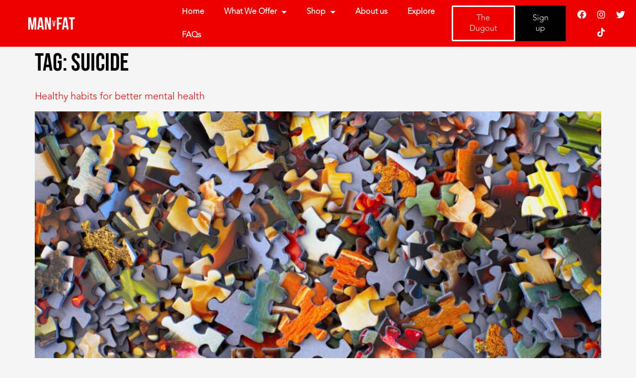

--- FILE ---
content_type: text/html; charset=UTF-8
request_url: https://manvfat.com/tag/suicide/
body_size: 13339
content:
<!doctype html>
<html lang="en-US">
<head>
	<meta charset="UTF-8">
	<meta name="viewport" content="width=device-width, initial-scale=1">
	<link rel="profile" href="https://gmpg.org/xfn/11">
	<script src="https://cookiehub.net/c2/9a664478.js"></script>
<script type="text/javascript">
document.addEventListener("DOMContentLoaded", function(event) {
	var cpm = {  };
	window.cookiehub.load(cpm);
});
</script><script>window.cookiehub_wordpress = {};</script><script>
window.dataLayer = window.dataLayer || [];
function gtag(){dataLayer.push(arguments);}
gtag('consent', 'default', {'ad_storage': 'denied', 'analytics_storage': 'denied', 'ad_user_data': 'denied', 'ad_personalization': 'denied', 'wait_for_update': 500});
</script><meta name='robots' content='index, follow, max-image-preview:large, max-snippet:-1, max-video-preview:-1' />
	<style>img:is([sizes="auto" i], [sizes^="auto," i]) { contain-intrinsic-size: 3000px 1500px }</style>
	
	<!-- This site is optimized with the Yoast SEO Premium plugin v23.3 (Yoast SEO v26.8) - https://yoast.com/product/yoast-seo-premium-wordpress/ -->
	<title>suicide Archives - MAN v FAT</title>
	<link rel="canonical" href="https://manvfat.com/tag/suicide/" />
	<meta property="og:locale" content="en_US" />
	<meta property="og:type" content="article" />
	<meta property="og:title" content="suicide Archives" />
	<meta property="og:url" content="https://manvfat.com/tag/suicide/" />
	<meta property="og:site_name" content="MAN v FAT" />
	<meta name="twitter:card" content="summary_large_image" />
	<script type="application/ld+json" class="yoast-schema-graph">{"@context":"https://schema.org","@graph":[{"@type":"CollectionPage","@id":"https://manvfat.com/tag/suicide/","url":"https://manvfat.com/tag/suicide/","name":"suicide Archives - MAN v FAT","isPartOf":{"@id":"https://manvfat.com/#website"},"primaryImageOfPage":{"@id":"https://manvfat.com/tag/suicide/#primaryimage"},"image":{"@id":"https://manvfat.com/tag/suicide/#primaryimage"},"thumbnailUrl":"https://manvfat.com/wp-content/uploads/2018/10/hans-peter-gauster-252751-unsplash-scaled-1.jpg","breadcrumb":{"@id":"https://manvfat.com/tag/suicide/#breadcrumb"},"inLanguage":"en-US"},{"@type":"ImageObject","inLanguage":"en-US","@id":"https://manvfat.com/tag/suicide/#primaryimage","url":"https://manvfat.com/wp-content/uploads/2018/10/hans-peter-gauster-252751-unsplash-scaled-1.jpg","contentUrl":"https://manvfat.com/wp-content/uploads/2018/10/hans-peter-gauster-252751-unsplash-scaled-1.jpg","width":2560,"height":1710,"caption":"Healthy habits for better mental health"},{"@type":"BreadcrumbList","@id":"https://manvfat.com/tag/suicide/#breadcrumb","itemListElement":[{"@type":"ListItem","position":1,"name":"Home","item":"https://manvfat.com/"},{"@type":"ListItem","position":2,"name":"suicide"}]},{"@type":"WebSite","@id":"https://manvfat.com/#website","url":"https://manvfat.com/","name":"MAN v FAT","description":"Weigh, Play, Lose, Win","publisher":{"@id":"https://manvfat.com/#organization"},"potentialAction":[{"@type":"SearchAction","target":{"@type":"EntryPoint","urlTemplate":"https://manvfat.com/?s={search_term_string}"},"query-input":{"@type":"PropertyValueSpecification","valueRequired":true,"valueName":"search_term_string"}}],"inLanguage":"en-US"},{"@type":"Organization","@id":"https://manvfat.com/#organization","name":"MAN v FAT","url":"https://manvfat.com/","logo":{"@type":"ImageObject","inLanguage":"en-US","@id":"https://manvfat.com/#/schema/logo/image/","url":"https://manvfat.com/wp-content/uploads/2023/08/MAN-v-FAT-Logo.svg","contentUrl":"https://manvfat.com/wp-content/uploads/2023/08/MAN-v-FAT-Logo.svg","width":109,"height":40,"caption":"MAN v FAT"},"image":{"@id":"https://manvfat.com/#/schema/logo/image/"}}]}</script>
	<!-- / Yoast SEO Premium plugin. -->


<link rel="alternate" type="application/rss+xml" title="MAN v FAT &raquo; Feed" href="https://manvfat.com/feed/" />
<link rel="alternate" type="application/rss+xml" title="MAN v FAT &raquo; Comments Feed" href="https://manvfat.com/comments/feed/" />
<link rel="alternate" type="application/rss+xml" title="MAN v FAT &raquo; suicide Tag Feed" href="https://manvfat.com/tag/suicide/feed/" />
<script>
window._wpemojiSettings = {"baseUrl":"https:\/\/s.w.org\/images\/core\/emoji\/16.0.1\/72x72\/","ext":".png","svgUrl":"https:\/\/s.w.org\/images\/core\/emoji\/16.0.1\/svg\/","svgExt":".svg","source":{"concatemoji":"https:\/\/manvfat.com\/wp-includes\/js\/wp-emoji-release.min.js?ver=6.8.3"}};
/*! This file is auto-generated */
!function(s,n){var o,i,e;function c(e){try{var t={supportTests:e,timestamp:(new Date).valueOf()};sessionStorage.setItem(o,JSON.stringify(t))}catch(e){}}function p(e,t,n){e.clearRect(0,0,e.canvas.width,e.canvas.height),e.fillText(t,0,0);var t=new Uint32Array(e.getImageData(0,0,e.canvas.width,e.canvas.height).data),a=(e.clearRect(0,0,e.canvas.width,e.canvas.height),e.fillText(n,0,0),new Uint32Array(e.getImageData(0,0,e.canvas.width,e.canvas.height).data));return t.every(function(e,t){return e===a[t]})}function u(e,t){e.clearRect(0,0,e.canvas.width,e.canvas.height),e.fillText(t,0,0);for(var n=e.getImageData(16,16,1,1),a=0;a<n.data.length;a++)if(0!==n.data[a])return!1;return!0}function f(e,t,n,a){switch(t){case"flag":return n(e,"\ud83c\udff3\ufe0f\u200d\u26a7\ufe0f","\ud83c\udff3\ufe0f\u200b\u26a7\ufe0f")?!1:!n(e,"\ud83c\udde8\ud83c\uddf6","\ud83c\udde8\u200b\ud83c\uddf6")&&!n(e,"\ud83c\udff4\udb40\udc67\udb40\udc62\udb40\udc65\udb40\udc6e\udb40\udc67\udb40\udc7f","\ud83c\udff4\u200b\udb40\udc67\u200b\udb40\udc62\u200b\udb40\udc65\u200b\udb40\udc6e\u200b\udb40\udc67\u200b\udb40\udc7f");case"emoji":return!a(e,"\ud83e\udedf")}return!1}function g(e,t,n,a){var r="undefined"!=typeof WorkerGlobalScope&&self instanceof WorkerGlobalScope?new OffscreenCanvas(300,150):s.createElement("canvas"),o=r.getContext("2d",{willReadFrequently:!0}),i=(o.textBaseline="top",o.font="600 32px Arial",{});return e.forEach(function(e){i[e]=t(o,e,n,a)}),i}function t(e){var t=s.createElement("script");t.src=e,t.defer=!0,s.head.appendChild(t)}"undefined"!=typeof Promise&&(o="wpEmojiSettingsSupports",i=["flag","emoji"],n.supports={everything:!0,everythingExceptFlag:!0},e=new Promise(function(e){s.addEventListener("DOMContentLoaded",e,{once:!0})}),new Promise(function(t){var n=function(){try{var e=JSON.parse(sessionStorage.getItem(o));if("object"==typeof e&&"number"==typeof e.timestamp&&(new Date).valueOf()<e.timestamp+604800&&"object"==typeof e.supportTests)return e.supportTests}catch(e){}return null}();if(!n){if("undefined"!=typeof Worker&&"undefined"!=typeof OffscreenCanvas&&"undefined"!=typeof URL&&URL.createObjectURL&&"undefined"!=typeof Blob)try{var e="postMessage("+g.toString()+"("+[JSON.stringify(i),f.toString(),p.toString(),u.toString()].join(",")+"));",a=new Blob([e],{type:"text/javascript"}),r=new Worker(URL.createObjectURL(a),{name:"wpTestEmojiSupports"});return void(r.onmessage=function(e){c(n=e.data),r.terminate(),t(n)})}catch(e){}c(n=g(i,f,p,u))}t(n)}).then(function(e){for(var t in e)n.supports[t]=e[t],n.supports.everything=n.supports.everything&&n.supports[t],"flag"!==t&&(n.supports.everythingExceptFlag=n.supports.everythingExceptFlag&&n.supports[t]);n.supports.everythingExceptFlag=n.supports.everythingExceptFlag&&!n.supports.flag,n.DOMReady=!1,n.readyCallback=function(){n.DOMReady=!0}}).then(function(){return e}).then(function(){var e;n.supports.everything||(n.readyCallback(),(e=n.source||{}).concatemoji?t(e.concatemoji):e.wpemoji&&e.twemoji&&(t(e.twemoji),t(e.wpemoji)))}))}((window,document),window._wpemojiSettings);
</script>
<link rel='stylesheet' id='embedpress-css-css' href='https://manvfat.com/wp-content/plugins/embedpress/assets/css/embedpress.css?ver=1767631314' media='all' />
<link rel='stylesheet' id='embedpress-blocks-style-css' href='https://manvfat.com/wp-content/plugins/embedpress/assets/css/blocks.build.css?ver=1767631314' media='all' />
<link rel='stylesheet' id='embedpress-lazy-load-css-css' href='https://manvfat.com/wp-content/plugins/embedpress/assets/css/lazy-load.css?ver=1767631314' media='all' />
<style id='wp-emoji-styles-inline-css'>

	img.wp-smiley, img.emoji {
		display: inline !important;
		border: none !important;
		box-shadow: none !important;
		height: 1em !important;
		width: 1em !important;
		margin: 0 0.07em !important;
		vertical-align: -0.1em !important;
		background: none !important;
		padding: 0 !important;
	}
</style>
<link rel='stylesheet' id='wp-block-library-css' href='https://manvfat.com/wp-includes/css/dist/block-library/style.min.css?ver=6.8.3' media='all' />
<style id='classic-theme-styles-inline-css'>
/*! This file is auto-generated */
.wp-block-button__link{color:#fff;background-color:#32373c;border-radius:9999px;box-shadow:none;text-decoration:none;padding:calc(.667em + 2px) calc(1.333em + 2px);font-size:1.125em}.wp-block-file__button{background:#32373c;color:#fff;text-decoration:none}
</style>
<style id='global-styles-inline-css'>
:root{--wp--preset--aspect-ratio--square: 1;--wp--preset--aspect-ratio--4-3: 4/3;--wp--preset--aspect-ratio--3-4: 3/4;--wp--preset--aspect-ratio--3-2: 3/2;--wp--preset--aspect-ratio--2-3: 2/3;--wp--preset--aspect-ratio--16-9: 16/9;--wp--preset--aspect-ratio--9-16: 9/16;--wp--preset--color--black: #000000;--wp--preset--color--cyan-bluish-gray: #abb8c3;--wp--preset--color--white: #ffffff;--wp--preset--color--pale-pink: #f78da7;--wp--preset--color--vivid-red: #cf2e2e;--wp--preset--color--luminous-vivid-orange: #ff6900;--wp--preset--color--luminous-vivid-amber: #fcb900;--wp--preset--color--light-green-cyan: #7bdcb5;--wp--preset--color--vivid-green-cyan: #00d084;--wp--preset--color--pale-cyan-blue: #8ed1fc;--wp--preset--color--vivid-cyan-blue: #0693e3;--wp--preset--color--vivid-purple: #9b51e0;--wp--preset--gradient--vivid-cyan-blue-to-vivid-purple: linear-gradient(135deg,rgba(6,147,227,1) 0%,rgb(155,81,224) 100%);--wp--preset--gradient--light-green-cyan-to-vivid-green-cyan: linear-gradient(135deg,rgb(122,220,180) 0%,rgb(0,208,130) 100%);--wp--preset--gradient--luminous-vivid-amber-to-luminous-vivid-orange: linear-gradient(135deg,rgba(252,185,0,1) 0%,rgba(255,105,0,1) 100%);--wp--preset--gradient--luminous-vivid-orange-to-vivid-red: linear-gradient(135deg,rgba(255,105,0,1) 0%,rgb(207,46,46) 100%);--wp--preset--gradient--very-light-gray-to-cyan-bluish-gray: linear-gradient(135deg,rgb(238,238,238) 0%,rgb(169,184,195) 100%);--wp--preset--gradient--cool-to-warm-spectrum: linear-gradient(135deg,rgb(74,234,220) 0%,rgb(151,120,209) 20%,rgb(207,42,186) 40%,rgb(238,44,130) 60%,rgb(251,105,98) 80%,rgb(254,248,76) 100%);--wp--preset--gradient--blush-light-purple: linear-gradient(135deg,rgb(255,206,236) 0%,rgb(152,150,240) 100%);--wp--preset--gradient--blush-bordeaux: linear-gradient(135deg,rgb(254,205,165) 0%,rgb(254,45,45) 50%,rgb(107,0,62) 100%);--wp--preset--gradient--luminous-dusk: linear-gradient(135deg,rgb(255,203,112) 0%,rgb(199,81,192) 50%,rgb(65,88,208) 100%);--wp--preset--gradient--pale-ocean: linear-gradient(135deg,rgb(255,245,203) 0%,rgb(182,227,212) 50%,rgb(51,167,181) 100%);--wp--preset--gradient--electric-grass: linear-gradient(135deg,rgb(202,248,128) 0%,rgb(113,206,126) 100%);--wp--preset--gradient--midnight: linear-gradient(135deg,rgb(2,3,129) 0%,rgb(40,116,252) 100%);--wp--preset--font-size--small: 13px;--wp--preset--font-size--medium: 20px;--wp--preset--font-size--large: 36px;--wp--preset--font-size--x-large: 42px;--wp--preset--spacing--20: 0.44rem;--wp--preset--spacing--30: 0.67rem;--wp--preset--spacing--40: 1rem;--wp--preset--spacing--50: 1.5rem;--wp--preset--spacing--60: 2.25rem;--wp--preset--spacing--70: 3.38rem;--wp--preset--spacing--80: 5.06rem;--wp--preset--shadow--natural: 6px 6px 9px rgba(0, 0, 0, 0.2);--wp--preset--shadow--deep: 12px 12px 50px rgba(0, 0, 0, 0.4);--wp--preset--shadow--sharp: 6px 6px 0px rgba(0, 0, 0, 0.2);--wp--preset--shadow--outlined: 6px 6px 0px -3px rgba(255, 255, 255, 1), 6px 6px rgba(0, 0, 0, 1);--wp--preset--shadow--crisp: 6px 6px 0px rgba(0, 0, 0, 1);}:where(.is-layout-flex){gap: 0.5em;}:where(.is-layout-grid){gap: 0.5em;}body .is-layout-flex{display: flex;}.is-layout-flex{flex-wrap: wrap;align-items: center;}.is-layout-flex > :is(*, div){margin: 0;}body .is-layout-grid{display: grid;}.is-layout-grid > :is(*, div){margin: 0;}:where(.wp-block-columns.is-layout-flex){gap: 2em;}:where(.wp-block-columns.is-layout-grid){gap: 2em;}:where(.wp-block-post-template.is-layout-flex){gap: 1.25em;}:where(.wp-block-post-template.is-layout-grid){gap: 1.25em;}.has-black-color{color: var(--wp--preset--color--black) !important;}.has-cyan-bluish-gray-color{color: var(--wp--preset--color--cyan-bluish-gray) !important;}.has-white-color{color: var(--wp--preset--color--white) !important;}.has-pale-pink-color{color: var(--wp--preset--color--pale-pink) !important;}.has-vivid-red-color{color: var(--wp--preset--color--vivid-red) !important;}.has-luminous-vivid-orange-color{color: var(--wp--preset--color--luminous-vivid-orange) !important;}.has-luminous-vivid-amber-color{color: var(--wp--preset--color--luminous-vivid-amber) !important;}.has-light-green-cyan-color{color: var(--wp--preset--color--light-green-cyan) !important;}.has-vivid-green-cyan-color{color: var(--wp--preset--color--vivid-green-cyan) !important;}.has-pale-cyan-blue-color{color: var(--wp--preset--color--pale-cyan-blue) !important;}.has-vivid-cyan-blue-color{color: var(--wp--preset--color--vivid-cyan-blue) !important;}.has-vivid-purple-color{color: var(--wp--preset--color--vivid-purple) !important;}.has-black-background-color{background-color: var(--wp--preset--color--black) !important;}.has-cyan-bluish-gray-background-color{background-color: var(--wp--preset--color--cyan-bluish-gray) !important;}.has-white-background-color{background-color: var(--wp--preset--color--white) !important;}.has-pale-pink-background-color{background-color: var(--wp--preset--color--pale-pink) !important;}.has-vivid-red-background-color{background-color: var(--wp--preset--color--vivid-red) !important;}.has-luminous-vivid-orange-background-color{background-color: var(--wp--preset--color--luminous-vivid-orange) !important;}.has-luminous-vivid-amber-background-color{background-color: var(--wp--preset--color--luminous-vivid-amber) !important;}.has-light-green-cyan-background-color{background-color: var(--wp--preset--color--light-green-cyan) !important;}.has-vivid-green-cyan-background-color{background-color: var(--wp--preset--color--vivid-green-cyan) !important;}.has-pale-cyan-blue-background-color{background-color: var(--wp--preset--color--pale-cyan-blue) !important;}.has-vivid-cyan-blue-background-color{background-color: var(--wp--preset--color--vivid-cyan-blue) !important;}.has-vivid-purple-background-color{background-color: var(--wp--preset--color--vivid-purple) !important;}.has-black-border-color{border-color: var(--wp--preset--color--black) !important;}.has-cyan-bluish-gray-border-color{border-color: var(--wp--preset--color--cyan-bluish-gray) !important;}.has-white-border-color{border-color: var(--wp--preset--color--white) !important;}.has-pale-pink-border-color{border-color: var(--wp--preset--color--pale-pink) !important;}.has-vivid-red-border-color{border-color: var(--wp--preset--color--vivid-red) !important;}.has-luminous-vivid-orange-border-color{border-color: var(--wp--preset--color--luminous-vivid-orange) !important;}.has-luminous-vivid-amber-border-color{border-color: var(--wp--preset--color--luminous-vivid-amber) !important;}.has-light-green-cyan-border-color{border-color: var(--wp--preset--color--light-green-cyan) !important;}.has-vivid-green-cyan-border-color{border-color: var(--wp--preset--color--vivid-green-cyan) !important;}.has-pale-cyan-blue-border-color{border-color: var(--wp--preset--color--pale-cyan-blue) !important;}.has-vivid-cyan-blue-border-color{border-color: var(--wp--preset--color--vivid-cyan-blue) !important;}.has-vivid-purple-border-color{border-color: var(--wp--preset--color--vivid-purple) !important;}.has-vivid-cyan-blue-to-vivid-purple-gradient-background{background: var(--wp--preset--gradient--vivid-cyan-blue-to-vivid-purple) !important;}.has-light-green-cyan-to-vivid-green-cyan-gradient-background{background: var(--wp--preset--gradient--light-green-cyan-to-vivid-green-cyan) !important;}.has-luminous-vivid-amber-to-luminous-vivid-orange-gradient-background{background: var(--wp--preset--gradient--luminous-vivid-amber-to-luminous-vivid-orange) !important;}.has-luminous-vivid-orange-to-vivid-red-gradient-background{background: var(--wp--preset--gradient--luminous-vivid-orange-to-vivid-red) !important;}.has-very-light-gray-to-cyan-bluish-gray-gradient-background{background: var(--wp--preset--gradient--very-light-gray-to-cyan-bluish-gray) !important;}.has-cool-to-warm-spectrum-gradient-background{background: var(--wp--preset--gradient--cool-to-warm-spectrum) !important;}.has-blush-light-purple-gradient-background{background: var(--wp--preset--gradient--blush-light-purple) !important;}.has-blush-bordeaux-gradient-background{background: var(--wp--preset--gradient--blush-bordeaux) !important;}.has-luminous-dusk-gradient-background{background: var(--wp--preset--gradient--luminous-dusk) !important;}.has-pale-ocean-gradient-background{background: var(--wp--preset--gradient--pale-ocean) !important;}.has-electric-grass-gradient-background{background: var(--wp--preset--gradient--electric-grass) !important;}.has-midnight-gradient-background{background: var(--wp--preset--gradient--midnight) !important;}.has-small-font-size{font-size: var(--wp--preset--font-size--small) !important;}.has-medium-font-size{font-size: var(--wp--preset--font-size--medium) !important;}.has-large-font-size{font-size: var(--wp--preset--font-size--large) !important;}.has-x-large-font-size{font-size: var(--wp--preset--font-size--x-large) !important;}
:where(.wp-block-post-template.is-layout-flex){gap: 1.25em;}:where(.wp-block-post-template.is-layout-grid){gap: 1.25em;}
:where(.wp-block-columns.is-layout-flex){gap: 2em;}:where(.wp-block-columns.is-layout-grid){gap: 2em;}
:root :where(.wp-block-pullquote){font-size: 1.5em;line-height: 1.6;}
</style>
<link rel='stylesheet' id='wpsl-styles-css' href='https://manvfat.com/wp-content/plugins/wp-store-locator/css/styles.min.css?ver=2.2.261' media='all' />
<link rel='stylesheet' id='hello-elementor-css' href='https://manvfat.com/wp-content/themes/hello-elementor/style.min.css?ver=2.8.1' media='all' />
<link rel='stylesheet' id='hello-elementor-theme-style-css' href='https://manvfat.com/wp-content/themes/hello-elementor/theme.min.css?ver=2.8.1' media='all' />
<link rel='stylesheet' id='elementor-frontend-css' href='https://manvfat.com/wp-content/plugins/elementor/assets/css/frontend-lite.min.css?ver=3.16.0' media='all' />
<link rel='stylesheet' id='elementor-post-7-css' href='https://manvfat.com/wp-content/uploads/elementor/css/post-7.css?ver=1734335326' media='all' />
<link rel='stylesheet' id='elementor-icons-css' href='https://manvfat.com/wp-content/plugins/elementor/assets/lib/eicons/css/elementor-icons.min.css?ver=5.23.0' media='all' />
<link rel='stylesheet' id='swiper-css' href='https://manvfat.com/wp-content/plugins/elementor/assets/lib/swiper/v8/css/swiper.min.css?ver=8.4.5' media='all' />
<link rel='stylesheet' id='elementor-pro-css' href='https://manvfat.com/wp-content/plugins/elementor-pro/assets/css/frontend-lite.min.css?ver=3.16.0' media='all' />
<link rel='stylesheet' id='elementor-global-css' href='https://manvfat.com/wp-content/uploads/elementor/css/global.css?ver=1734335326' media='all' />
<link rel='stylesheet' id='elementor-post-15-css' href='https://manvfat.com/wp-content/uploads/elementor/css/post-15.css?ver=1745319408' media='all' />
<link rel='stylesheet' id='elementor-post-66-css' href='https://manvfat.com/wp-content/uploads/elementor/css/post-66.css?ver=1744613399' media='all' />
<link rel='stylesheet' id='google-fonts-1-css' href='https://fonts.googleapis.com/css?family=Roboto%3A100%2C100italic%2C200%2C200italic%2C300%2C300italic%2C400%2C400italic%2C500%2C500italic%2C600%2C600italic%2C700%2C700italic%2C800%2C800italic%2C900%2C900italic%7CRoboto+Slab%3A100%2C100italic%2C200%2C200italic%2C300%2C300italic%2C400%2C400italic%2C500%2C500italic%2C600%2C600italic%2C700%2C700italic%2C800%2C800italic%2C900%2C900italic&#038;display=swap&#038;ver=6.8.3' media='all' />
<link rel='stylesheet' id='elementor-icons-shared-0-css' href='https://manvfat.com/wp-content/plugins/elementor/assets/lib/font-awesome/css/fontawesome.min.css?ver=5.15.3' media='all' />
<link rel='stylesheet' id='elementor-icons-fa-solid-css' href='https://manvfat.com/wp-content/plugins/elementor/assets/lib/font-awesome/css/solid.min.css?ver=5.15.3' media='all' />
<link rel='stylesheet' id='elementor-icons-fa-brands-css' href='https://manvfat.com/wp-content/plugins/elementor/assets/lib/font-awesome/css/brands.min.css?ver=5.15.3' media='all' />
<link rel='stylesheet' id='elementor-icons-fa-regular-css' href='https://manvfat.com/wp-content/plugins/elementor/assets/lib/font-awesome/css/regular.min.css?ver=5.15.3' media='all' />
<link rel="preconnect" href="https://fonts.gstatic.com/" crossorigin><script src="https://manvfat.com/wp-includes/js/jquery/jquery.min.js?ver=3.7.1" id="jquery-core-js"></script>
<script src="https://manvfat.com/wp-includes/js/jquery/jquery-migrate.min.js?ver=3.4.1" id="jquery-migrate-js"></script>
<link rel="https://api.w.org/" href="https://manvfat.com/wp-json/" /><link rel="alternate" title="JSON" type="application/json" href="https://manvfat.com/wp-json/wp/v2/tags/1003" /><link rel="EditURI" type="application/rsd+xml" title="RSD" href="https://manvfat.com/xmlrpc.php?rsd" />
<!-- Google Tag Manager -->
<script>(function(w,d,s,l,i){w[l]=w[l]||[];w[l].push({'gtm.start':
new Date().getTime(),event:'gtm.js'});var f=d.getElementsByTagName(s)[0],
j=d.createElement(s),dl=l!='dataLayer'?'&l='+l:'';j.async=true;j.src=
'https://www.googletagmanager.com/gtm.js?id='+i+dl;f.parentNode.insertBefore(j,f);
})(window,document,'script','dataLayer','GTM-W3CKK42');</script>
<!-- End Google Tag Manager --><meta name="generator" content="Elementor 3.16.0; features: e_dom_optimization, e_optimized_assets_loading, e_optimized_css_loading, additional_custom_breakpoints; settings: css_print_method-external, google_font-enabled, font_display-swap">
			<meta name="theme-color" content="#F6F6F6">
			<link rel="icon" href="https://manvfat.com/wp-content/uploads/2023/09/cropped-Favicon-32x32.png" sizes="32x32" />
<link rel="icon" href="https://manvfat.com/wp-content/uploads/2023/09/cropped-Favicon-192x192.png" sizes="192x192" />
<link rel="apple-touch-icon" href="https://manvfat.com/wp-content/uploads/2023/09/cropped-Favicon-180x180.png" />
<meta name="msapplication-TileImage" content="https://manvfat.com/wp-content/uploads/2023/09/cropped-Favicon-270x270.png" />
		<style id="wp-custom-css">
			#buttons a {
	color: #FFFFFF !important;
}

.ch2-icon-right {
  left: 20px !important;
  right: auto  !important;
}		</style>
		</head>
<body class="archive tag tag-suicide tag-1003 wp-custom-logo wp-theme-hello-elementor elementor-default elementor-kit-7">

<!-- Google Tag Manager (noscript) -->
<noscript><iframe src="https://www.googletagmanager.com/ns.html?id=GTM-W3CKK42"
height="0" width="0" style="display:none;visibility:hidden"></iframe></noscript>
<!-- End Google Tag Manager (noscript) -->
<a class="skip-link screen-reader-text" href="#content">Skip to content</a>

		<div data-elementor-type="header" data-elementor-id="15" class="elementor elementor-15 elementor-location-header" data-elementor-post-type="elementor_library">
								<section class="elementor-section elementor-top-section elementor-element elementor-element-6007e62 elementor-section-full_width elementor-section-height-min-height elementor-section-content-middle elementor-section-height-default elementor-section-items-middle" data-id="6007e62" data-element_type="section" data-settings="{&quot;background_background&quot;:&quot;classic&quot;,&quot;sticky&quot;:&quot;top&quot;,&quot;sticky_on&quot;:[&quot;desktop&quot;,&quot;tablet&quot;,&quot;mobile&quot;],&quot;sticky_offset&quot;:0,&quot;sticky_effects_offset&quot;:0}">
						<div class="elementor-container elementor-column-gap-no">
					<div class="elementor-column elementor-col-20 elementor-top-column elementor-element elementor-element-0aa491b" data-id="0aa491b" data-element_type="column">
			<div class="elementor-widget-wrap elementor-element-populated">
								<div class="elementor-element elementor-element-d491b89 elementor-widget elementor-widget-theme-site-logo elementor-widget-image" data-id="d491b89" data-element_type="widget" data-widget_type="theme-site-logo.default">
				<div class="elementor-widget-container">
			<style>/*! elementor - v3.16.0 - 12-09-2023 */
.elementor-widget-image{text-align:center}.elementor-widget-image a{display:inline-block}.elementor-widget-image a img[src$=".svg"]{width:48px}.elementor-widget-image img{vertical-align:middle;display:inline-block}</style>								<a href="https://manvfat.com">
			<img width="109" height="40" src="https://manvfat.com/wp-content/uploads/2023/08/MAN-v-FAT-Logo.svg" class="attachment-full size-full wp-image-9" alt="" />				</a>
											</div>
				</div>
					</div>
		</div>
				<div class="elementor-column elementor-col-20 elementor-top-column elementor-element elementor-element-5307b2e" data-id="5307b2e" data-element_type="column">
			<div class="elementor-widget-wrap elementor-element-populated">
								<div class="elementor-element elementor-element-6052abc elementor-nav-menu--stretch elementor-nav-menu--dropdown-tablet elementor-nav-menu__text-align-aside elementor-nav-menu--toggle elementor-nav-menu--burger elementor-widget elementor-widget-nav-menu" data-id="6052abc" data-element_type="widget" data-settings="{&quot;full_width&quot;:&quot;stretch&quot;,&quot;layout&quot;:&quot;horizontal&quot;,&quot;submenu_icon&quot;:{&quot;value&quot;:&quot;&lt;i class=\&quot;fas fa-caret-down\&quot;&gt;&lt;\/i&gt;&quot;,&quot;library&quot;:&quot;fa-solid&quot;},&quot;toggle&quot;:&quot;burger&quot;}" data-widget_type="nav-menu.default">
				<div class="elementor-widget-container">
			<link rel="stylesheet" href="https://manvfat.com/wp-content/plugins/elementor-pro/assets/css/widget-nav-menu.min.css">			<nav class="elementor-nav-menu--main elementor-nav-menu__container elementor-nav-menu--layout-horizontal e--pointer-underline e--animation-fade">
				<ul id="menu-1-6052abc" class="elementor-nav-menu"><li class="menu-item menu-item-type-post_type menu-item-object-page menu-item-home menu-item-12"><a href="https://manvfat.com/" class="elementor-item">Home</a></li>
<li class="menu-item menu-item-type-custom menu-item-object-custom menu-item-has-children menu-item-27224"><a href="/football" class="elementor-item">What We Offer</a>
<ul class="sub-menu elementor-nav-menu--dropdown">
	<li class="menu-item menu-item-type-post_type menu-item-object-page menu-item-48"><a href="https://manvfat.com/football/" class="elementor-sub-item">MAN v FAT Football</a></li>
	<li class="menu-item menu-item-type-post_type menu-item-object-page menu-item-27571"><a href="https://manvfat.com/rugby/" class="elementor-sub-item">MAN v FAT Rugby</a></li>
	<li class="menu-item menu-item-type-post_type menu-item-object-page menu-item-27639"><a href="https://manvfat.com/soccer/" class="elementor-sub-item">MAN v FAT Soccer</a></li>
</ul>
</li>
<li class="menu-item menu-item-type-custom menu-item-object-custom menu-item-has-children menu-item-26966"><a href="https://club.hgsportswear.co.uk/man-v-fat-player" class="elementor-item">Shop</a>
<ul class="sub-menu elementor-nav-menu--dropdown">
	<li class="menu-item menu-item-type-custom menu-item-object-custom menu-item-26721"><a href="https://club.hgsportswear.co.uk/man-v-fat-player" class="elementor-sub-item">Kit Shop</a></li>
	<li class="menu-item menu-item-type-custom menu-item-object-custom menu-item-26965"><a href="https://theterracestore.com/collections/man-v-fat" class="elementor-sub-item">Merchandise Shop</a></li>
</ul>
</li>
<li class="menu-item menu-item-type-post_type menu-item-object-page menu-item-47"><a href="https://manvfat.com/who-we-are/" class="elementor-item">About us</a></li>
<li class="menu-item menu-item-type-post_type menu-item-object-page menu-item-46"><a href="https://manvfat.com/explore/" class="elementor-item">Explore</a></li>
<li class="menu-item menu-item-type-post_type menu-item-object-page menu-item-45"><a href="https://manvfat.com/faqs/" class="elementor-item">FAQs</a></li>
</ul>			</nav>
					<div class="elementor-menu-toggle" role="button" tabindex="0" aria-label="Menu Toggle" aria-expanded="false">
			<i aria-hidden="true" role="presentation" class="elementor-menu-toggle__icon--open eicon-menu-bar"></i><i aria-hidden="true" role="presentation" class="elementor-menu-toggle__icon--close eicon-close"></i>			<span class="elementor-screen-only">Menu</span>
		</div>
					<nav class="elementor-nav-menu--dropdown elementor-nav-menu__container" aria-hidden="true">
				<ul id="menu-2-6052abc" class="elementor-nav-menu"><li class="menu-item menu-item-type-post_type menu-item-object-page menu-item-home menu-item-12"><a href="https://manvfat.com/" class="elementor-item" tabindex="-1">Home</a></li>
<li class="menu-item menu-item-type-custom menu-item-object-custom menu-item-has-children menu-item-27224"><a href="/football" class="elementor-item" tabindex="-1">What We Offer</a>
<ul class="sub-menu elementor-nav-menu--dropdown">
	<li class="menu-item menu-item-type-post_type menu-item-object-page menu-item-48"><a href="https://manvfat.com/football/" class="elementor-sub-item" tabindex="-1">MAN v FAT Football</a></li>
	<li class="menu-item menu-item-type-post_type menu-item-object-page menu-item-27571"><a href="https://manvfat.com/rugby/" class="elementor-sub-item" tabindex="-1">MAN v FAT Rugby</a></li>
	<li class="menu-item menu-item-type-post_type menu-item-object-page menu-item-27639"><a href="https://manvfat.com/soccer/" class="elementor-sub-item" tabindex="-1">MAN v FAT Soccer</a></li>
</ul>
</li>
<li class="menu-item menu-item-type-custom menu-item-object-custom menu-item-has-children menu-item-26966"><a href="https://club.hgsportswear.co.uk/man-v-fat-player" class="elementor-item" tabindex="-1">Shop</a>
<ul class="sub-menu elementor-nav-menu--dropdown">
	<li class="menu-item menu-item-type-custom menu-item-object-custom menu-item-26721"><a href="https://club.hgsportswear.co.uk/man-v-fat-player" class="elementor-sub-item" tabindex="-1">Kit Shop</a></li>
	<li class="menu-item menu-item-type-custom menu-item-object-custom menu-item-26965"><a href="https://theterracestore.com/collections/man-v-fat" class="elementor-sub-item" tabindex="-1">Merchandise Shop</a></li>
</ul>
</li>
<li class="menu-item menu-item-type-post_type menu-item-object-page menu-item-47"><a href="https://manvfat.com/who-we-are/" class="elementor-item" tabindex="-1">About us</a></li>
<li class="menu-item menu-item-type-post_type menu-item-object-page menu-item-46"><a href="https://manvfat.com/explore/" class="elementor-item" tabindex="-1">Explore</a></li>
<li class="menu-item menu-item-type-post_type menu-item-object-page menu-item-45"><a href="https://manvfat.com/faqs/" class="elementor-item" tabindex="-1">FAQs</a></li>
</ul>			</nav>
				</div>
				</div>
					</div>
		</div>
				<div class="elementor-column elementor-col-20 elementor-top-column elementor-element elementor-element-4f7d261 elementor-hidden-tablet elementor-hidden-mobile" data-id="4f7d261" data-element_type="column">
			<div class="elementor-widget-wrap elementor-element-populated">
								<div class="elementor-element elementor-element-ed7e988 elementor-widget elementor-widget-button" data-id="ed7e988" data-element_type="widget" data-widget_type="button.default">
				<div class="elementor-widget-container">
					<div class="elementor-button-wrapper">
			<a class="elementor-button elementor-button-link elementor-size-sm" href="https://manvfat.com/the-dugout/">
						<span class="elementor-button-content-wrapper">
						<span class="elementor-button-text">The Dugout</span>
		</span>
					</a>
		</div>
				</div>
				</div>
					</div>
		</div>
				<div class="elementor-column elementor-col-20 elementor-top-column elementor-element elementor-element-fa17499 elementor-hidden-tablet elementor-hidden-mobile" data-id="fa17499" data-element_type="column">
			<div class="elementor-widget-wrap elementor-element-populated">
								<div class="elementor-element elementor-element-d13e228 elementor-widget__width-inherit elementor-widget elementor-widget-button" data-id="d13e228" data-element_type="widget" data-widget_type="button.default">
				<div class="elementor-widget-container">
					<div class="elementor-button-wrapper">
			<a class="elementor-button elementor-button-link elementor-size-sm" href="/register">
						<span class="elementor-button-content-wrapper">
						<span class="elementor-button-text">Sign up </span>
		</span>
					</a>
		</div>
				</div>
				</div>
					</div>
		</div>
				<div class="elementor-column elementor-col-20 elementor-top-column elementor-element elementor-element-c26661b elementor-hidden-tablet elementor-hidden-mobile" data-id="c26661b" data-element_type="column">
			<div class="elementor-widget-wrap elementor-element-populated">
								<div class="elementor-element elementor-element-1ad2145 elementor-widget__width-auto elementor-shape-rounded elementor-grid-0 e-grid-align-center elementor-widget elementor-widget-social-icons" data-id="1ad2145" data-element_type="widget" data-widget_type="social-icons.default">
				<div class="elementor-widget-container">
			<style>/*! elementor - v3.16.0 - 12-09-2023 */
.elementor-widget-social-icons.elementor-grid-0 .elementor-widget-container,.elementor-widget-social-icons.elementor-grid-mobile-0 .elementor-widget-container,.elementor-widget-social-icons.elementor-grid-tablet-0 .elementor-widget-container{line-height:1;font-size:0}.elementor-widget-social-icons:not(.elementor-grid-0):not(.elementor-grid-tablet-0):not(.elementor-grid-mobile-0) .elementor-grid{display:inline-grid}.elementor-widget-social-icons .elementor-grid{grid-column-gap:var(--grid-column-gap,5px);grid-row-gap:var(--grid-row-gap,5px);grid-template-columns:var(--grid-template-columns);justify-content:var(--justify-content,center);justify-items:var(--justify-content,center)}.elementor-icon.elementor-social-icon{font-size:var(--icon-size,25px);line-height:var(--icon-size,25px);width:calc(var(--icon-size, 25px) + (2 * var(--icon-padding, .5em)));height:calc(var(--icon-size, 25px) + (2 * var(--icon-padding, .5em)))}.elementor-social-icon{--e-social-icon-icon-color:#fff;display:inline-flex;background-color:#69727d;align-items:center;justify-content:center;text-align:center;cursor:pointer}.elementor-social-icon i{color:var(--e-social-icon-icon-color)}.elementor-social-icon svg{fill:var(--e-social-icon-icon-color)}.elementor-social-icon:last-child{margin:0}.elementor-social-icon:hover{opacity:.9;color:#fff}.elementor-social-icon-android{background-color:#a4c639}.elementor-social-icon-apple{background-color:#999}.elementor-social-icon-behance{background-color:#1769ff}.elementor-social-icon-bitbucket{background-color:#205081}.elementor-social-icon-codepen{background-color:#000}.elementor-social-icon-delicious{background-color:#39f}.elementor-social-icon-deviantart{background-color:#05cc47}.elementor-social-icon-digg{background-color:#005be2}.elementor-social-icon-dribbble{background-color:#ea4c89}.elementor-social-icon-elementor{background-color:#d30c5c}.elementor-social-icon-envelope{background-color:#ea4335}.elementor-social-icon-facebook,.elementor-social-icon-facebook-f{background-color:#3b5998}.elementor-social-icon-flickr{background-color:#0063dc}.elementor-social-icon-foursquare{background-color:#2d5be3}.elementor-social-icon-free-code-camp,.elementor-social-icon-freecodecamp{background-color:#006400}.elementor-social-icon-github{background-color:#333}.elementor-social-icon-gitlab{background-color:#e24329}.elementor-social-icon-globe{background-color:#69727d}.elementor-social-icon-google-plus,.elementor-social-icon-google-plus-g{background-color:#dd4b39}.elementor-social-icon-houzz{background-color:#7ac142}.elementor-social-icon-instagram{background-color:#262626}.elementor-social-icon-jsfiddle{background-color:#487aa2}.elementor-social-icon-link{background-color:#818a91}.elementor-social-icon-linkedin,.elementor-social-icon-linkedin-in{background-color:#0077b5}.elementor-social-icon-medium{background-color:#00ab6b}.elementor-social-icon-meetup{background-color:#ec1c40}.elementor-social-icon-mixcloud{background-color:#273a4b}.elementor-social-icon-odnoklassniki{background-color:#f4731c}.elementor-social-icon-pinterest{background-color:#bd081c}.elementor-social-icon-product-hunt{background-color:#da552f}.elementor-social-icon-reddit{background-color:#ff4500}.elementor-social-icon-rss{background-color:#f26522}.elementor-social-icon-shopping-cart{background-color:#4caf50}.elementor-social-icon-skype{background-color:#00aff0}.elementor-social-icon-slideshare{background-color:#0077b5}.elementor-social-icon-snapchat{background-color:#fffc00}.elementor-social-icon-soundcloud{background-color:#f80}.elementor-social-icon-spotify{background-color:#2ebd59}.elementor-social-icon-stack-overflow{background-color:#fe7a15}.elementor-social-icon-steam{background-color:#00adee}.elementor-social-icon-stumbleupon{background-color:#eb4924}.elementor-social-icon-telegram{background-color:#2ca5e0}.elementor-social-icon-thumb-tack{background-color:#1aa1d8}.elementor-social-icon-tripadvisor{background-color:#589442}.elementor-social-icon-tumblr{background-color:#35465c}.elementor-social-icon-twitch{background-color:#6441a5}.elementor-social-icon-twitter{background-color:#1da1f2}.elementor-social-icon-viber{background-color:#665cac}.elementor-social-icon-vimeo{background-color:#1ab7ea}.elementor-social-icon-vk{background-color:#45668e}.elementor-social-icon-weibo{background-color:#dd2430}.elementor-social-icon-weixin{background-color:#31a918}.elementor-social-icon-whatsapp{background-color:#25d366}.elementor-social-icon-wordpress{background-color:#21759b}.elementor-social-icon-xing{background-color:#026466}.elementor-social-icon-yelp{background-color:#af0606}.elementor-social-icon-youtube{background-color:#cd201f}.elementor-social-icon-500px{background-color:#0099e5}.elementor-shape-rounded .elementor-icon.elementor-social-icon{border-radius:10%}.elementor-shape-circle .elementor-icon.elementor-social-icon{border-radius:50%}</style>		<div class="elementor-social-icons-wrapper elementor-grid">
							<span class="elementor-grid-item">
					<a class="elementor-icon elementor-social-icon elementor-social-icon-facebook elementor-repeater-item-e9af5bb" href="https://www.facebook.com/manvfat/?locale=en_GB" target="_blank">
						<span class="elementor-screen-only">Facebook</span>
						<i class="fab fa-facebook"></i>					</a>
				</span>
							<span class="elementor-grid-item">
					<a class="elementor-icon elementor-social-icon elementor-social-icon-instagram elementor-repeater-item-f9a3117" href="https://www.instagram.com/manvfat/" target="_blank">
						<span class="elementor-screen-only">Instagram</span>
						<i class="fab fa-instagram"></i>					</a>
				</span>
							<span class="elementor-grid-item">
					<a class="elementor-icon elementor-social-icon elementor-social-icon-twitter elementor-repeater-item-79272b1" href="https://twitter.com/manvfat" target="_blank">
						<span class="elementor-screen-only">Twitter</span>
						<i class="fab fa-twitter"></i>					</a>
				</span>
							<span class="elementor-grid-item">
					<a class="elementor-icon elementor-social-icon elementor-social-icon-tiktok elementor-repeater-item-5c34fe1" href="https://www.tiktok.com/@manvfat" target="_blank">
						<span class="elementor-screen-only">Tiktok</span>
						<i class="fab fa-tiktok"></i>					</a>
				</span>
					</div>
				</div>
				</div>
					</div>
		</div>
							</div>
		</section>
						</div>
		<main id="content" class="site-main">

			<header class="page-header">
			<h1 class="entry-title">Tag: <span>suicide</span></h1>		</header>
	
	<div class="page-content">
					<article class="post">
				<h2 class="entry-title"><a href="https://manvfat.com/wellbeing/healthy-habits-for-better-mental-health/">Healthy habits for better mental health</a></h2><a href="https://manvfat.com/wellbeing/healthy-habits-for-better-mental-health/"><img width="800" height="534" src="https://manvfat.com/wp-content/uploads/2018/10/hans-peter-gauster-252751-unsplash-scaled-1-1024x684.jpg" class="attachment-large size-large wp-post-image" alt="Healthy habits for better mental health" decoding="async" fetchpriority="high" srcset="https://manvfat.com/wp-content/uploads/2018/10/hans-peter-gauster-252751-unsplash-scaled-1-1024x684.jpg 1024w, https://manvfat.com/wp-content/uploads/2018/10/hans-peter-gauster-252751-unsplash-scaled-1-300x200.jpg 300w, https://manvfat.com/wp-content/uploads/2018/10/hans-peter-gauster-252751-unsplash-scaled-1-768x513.jpg 768w, https://manvfat.com/wp-content/uploads/2018/10/hans-peter-gauster-252751-unsplash-scaled-1-1536x1026.jpg 1536w, https://manvfat.com/wp-content/uploads/2018/10/hans-peter-gauster-252751-unsplash-scaled-1-2048x1368.jpg 2048w" sizes="(max-width: 800px) 100vw, 800px" /></a><p>Time for some alarming stats: Three out of four suicides are by men. Suicide is the biggest cause of death for men under 35. Men are less likely to seek help for mental health problems. Only one in five men said they would take time off work to get medical help for anxiety or feeling [&hellip;]</p>
			</article>
			</div>

	
	
</main>
		<div data-elementor-type="footer" data-elementor-id="66" class="elementor elementor-66 elementor-location-footer" data-elementor-post-type="elementor_library">
								<section class="elementor-section elementor-top-section elementor-element elementor-element-13770a83 elementor-section-boxed elementor-section-height-default elementor-section-height-default" data-id="13770a83" data-element_type="section" data-settings="{&quot;background_background&quot;:&quot;classic&quot;}">
						<div class="elementor-container elementor-column-gap-default">
					<div class="elementor-column elementor-col-25 elementor-top-column elementor-element elementor-element-4b3156da" data-id="4b3156da" data-element_type="column">
			<div class="elementor-widget-wrap elementor-element-populated">
								<div class="elementor-element elementor-element-60de62c6 elementor-widget elementor-widget-image" data-id="60de62c6" data-element_type="widget" data-widget_type="image.default">
				<div class="elementor-widget-container">
															<img width="109" height="40" src="https://manvfat.com/wp-content/uploads/2023/08/MAN-v-FAT-Logo.svg" class="attachment-full size-full wp-image-8" alt="" loading="lazy" />															</div>
				</div>
				<div class="elementor-element elementor-element-73d06465 elementor-shape-circle e-grid-align-left elementor-grid-0 elementor-widget elementor-widget-social-icons" data-id="73d06465" data-element_type="widget" data-widget_type="social-icons.default">
				<div class="elementor-widget-container">
					<div class="elementor-social-icons-wrapper elementor-grid">
							<span class="elementor-grid-item">
					<a class="elementor-icon elementor-social-icon elementor-social-icon-facebook elementor-repeater-item-4e33eb9" href="https://www.facebook.com/manvfat/?locale=en_GB" target="_blank">
						<span class="elementor-screen-only">Facebook</span>
						<i class="fab fa-facebook"></i>					</a>
				</span>
							<span class="elementor-grid-item">
					<a class="elementor-icon elementor-social-icon elementor-social-icon-instagram elementor-repeater-item-3cd816d" href="https://www.instagram.com/manvfat/" target="_blank">
						<span class="elementor-screen-only">Instagram</span>
						<i class="fab fa-instagram"></i>					</a>
				</span>
							<span class="elementor-grid-item">
					<a class="elementor-icon elementor-social-icon elementor-social-icon-twitter elementor-repeater-item-8cd41e0" href="https://twitter.com/manvfat" target="_blank">
						<span class="elementor-screen-only">Twitter</span>
						<i class="fab fa-twitter"></i>					</a>
				</span>
							<span class="elementor-grid-item">
					<a class="elementor-icon elementor-social-icon elementor-social-icon-tiktok elementor-repeater-item-b242d84" href="https://www.tiktok.com/@manvfat" target="_blank">
						<span class="elementor-screen-only">Tiktok</span>
						<i class="fab fa-tiktok"></i>					</a>
				</span>
					</div>
				</div>
				</div>
					</div>
		</div>
				<div class="elementor-column elementor-col-25 elementor-top-column elementor-element elementor-element-d97b8f8" data-id="d97b8f8" data-element_type="column">
			<div class="elementor-widget-wrap elementor-element-populated">
								<div class="elementor-element elementor-element-282ff0c2 elementor-widget elementor-widget-heading" data-id="282ff0c2" data-element_type="widget" data-widget_type="heading.default">
				<div class="elementor-widget-container">
			<style>/*! elementor - v3.16.0 - 12-09-2023 */
.elementor-heading-title{padding:0;margin:0;line-height:1}.elementor-widget-heading .elementor-heading-title[class*=elementor-size-]>a{color:inherit;font-size:inherit;line-height:inherit}.elementor-widget-heading .elementor-heading-title.elementor-size-small{font-size:15px}.elementor-widget-heading .elementor-heading-title.elementor-size-medium{font-size:19px}.elementor-widget-heading .elementor-heading-title.elementor-size-large{font-size:29px}.elementor-widget-heading .elementor-heading-title.elementor-size-xl{font-size:39px}.elementor-widget-heading .elementor-heading-title.elementor-size-xxl{font-size:59px}</style><p class="elementor-heading-title elementor-size-default">About us</p>		</div>
				</div>
				<div class="elementor-element elementor-element-141230e2 elementor-widget elementor-widget-text-editor" data-id="141230e2" data-element_type="widget" data-widget_type="text-editor.default">
				<div class="elementor-widget-container">
			<style>/*! elementor - v3.16.0 - 12-09-2023 */
.elementor-widget-text-editor.elementor-drop-cap-view-stacked .elementor-drop-cap{background-color:#69727d;color:#fff}.elementor-widget-text-editor.elementor-drop-cap-view-framed .elementor-drop-cap{color:#69727d;border:3px solid;background-color:transparent}.elementor-widget-text-editor:not(.elementor-drop-cap-view-default) .elementor-drop-cap{margin-top:8px}.elementor-widget-text-editor:not(.elementor-drop-cap-view-default) .elementor-drop-cap-letter{width:1em;height:1em}.elementor-widget-text-editor .elementor-drop-cap{float:left;text-align:center;line-height:1;font-size:50px}.elementor-widget-text-editor .elementor-drop-cap-letter{display:inline-block}</style>				<p>MAN v FAT is for men who want to lose weight. We run the award-winning weight loss programmes MAN v FAT Football, MAN v FAT Rugby and MAN v FAT Soccer; providing guidance, resources and community support to thousands of men every year.</p>						</div>
				</div>
					</div>
		</div>
				<div class="elementor-column elementor-col-25 elementor-top-column elementor-element elementor-element-221f708a" data-id="221f708a" data-element_type="column">
			<div class="elementor-widget-wrap elementor-element-populated">
								<div class="elementor-element elementor-element-3990352d elementor-widget elementor-widget-heading" data-id="3990352d" data-element_type="widget" data-widget_type="heading.default">
				<div class="elementor-widget-container">
			<p class="elementor-heading-title elementor-size-default">Navigate</p>		</div>
				</div>
				<div class="elementor-element elementor-element-8b62e6c elementor-nav-menu__align-left elementor-nav-menu--dropdown-none elementor-widget elementor-widget-nav-menu" data-id="8b62e6c" data-element_type="widget" data-settings="{&quot;layout&quot;:&quot;vertical&quot;,&quot;submenu_icon&quot;:{&quot;value&quot;:&quot;&lt;i class=\&quot;fas fa-caret-down\&quot;&gt;&lt;\/i&gt;&quot;,&quot;library&quot;:&quot;fa-solid&quot;}}" data-widget_type="nav-menu.default">
				<div class="elementor-widget-container">
						<nav class="elementor-nav-menu--main elementor-nav-menu__container elementor-nav-menu--layout-vertical e--pointer-underline e--animation-fade">
				<ul id="menu-1-8b62e6c" class="elementor-nav-menu sm-vertical"><li class="menu-item menu-item-type-post_type menu-item-object-page menu-item-home menu-item-71"><a href="https://manvfat.com/" class="elementor-item">Home</a></li>
<li class="menu-item menu-item-type-post_type menu-item-object-page menu-item-72"><a href="https://manvfat.com/football/" class="elementor-item">MAN v FAT Football</a></li>
<li class="menu-item menu-item-type-post_type menu-item-object-page menu-item-27570"><a href="https://manvfat.com/rugby/" class="elementor-item">MAN v FAT Rugby</a></li>
<li class="menu-item menu-item-type-post_type menu-item-object-page menu-item-27638"><a href="https://manvfat.com/soccer/" class="elementor-item">MAN v FAT Soccer</a></li>
<li class="menu-item menu-item-type-post_type menu-item-object-page menu-item-73"><a href="https://manvfat.com/the-gym/" class="elementor-item">Gym</a></li>
<li class="menu-item menu-item-type-post_type menu-item-object-page menu-item-74"><a href="https://manvfat.com/the-dugout/" class="elementor-item">The Dugout</a></li>
<li class="menu-item menu-item-type-post_type menu-item-object-page menu-item-75"><a href="https://manvfat.com/who-we-are/" class="elementor-item">About us</a></li>
<li class="menu-item menu-item-type-post_type menu-item-object-page menu-item-76"><a href="https://manvfat.com/explore/" class="elementor-item">Explore</a></li>
<li class="menu-item menu-item-type-post_type menu-item-object-page menu-item-77"><a href="https://manvfat.com/faqs/" class="elementor-item">FAQs</a></li>
<li class="menu-item menu-item-type-post_type menu-item-object-page menu-item-79"><a href="https://manvfat.com/partners/" class="elementor-item">Our partners</a></li>
<li class="menu-item menu-item-type-post_type menu-item-object-page menu-item-78"><a href="https://manvfat.com/careers/" class="elementor-item">Careers</a></li>
</ul>			</nav>
						<nav class="elementor-nav-menu--dropdown elementor-nav-menu__container" aria-hidden="true">
				<ul id="menu-2-8b62e6c" class="elementor-nav-menu sm-vertical"><li class="menu-item menu-item-type-post_type menu-item-object-page menu-item-home menu-item-71"><a href="https://manvfat.com/" class="elementor-item" tabindex="-1">Home</a></li>
<li class="menu-item menu-item-type-post_type menu-item-object-page menu-item-72"><a href="https://manvfat.com/football/" class="elementor-item" tabindex="-1">MAN v FAT Football</a></li>
<li class="menu-item menu-item-type-post_type menu-item-object-page menu-item-27570"><a href="https://manvfat.com/rugby/" class="elementor-item" tabindex="-1">MAN v FAT Rugby</a></li>
<li class="menu-item menu-item-type-post_type menu-item-object-page menu-item-27638"><a href="https://manvfat.com/soccer/" class="elementor-item" tabindex="-1">MAN v FAT Soccer</a></li>
<li class="menu-item menu-item-type-post_type menu-item-object-page menu-item-73"><a href="https://manvfat.com/the-gym/" class="elementor-item" tabindex="-1">Gym</a></li>
<li class="menu-item menu-item-type-post_type menu-item-object-page menu-item-74"><a href="https://manvfat.com/the-dugout/" class="elementor-item" tabindex="-1">The Dugout</a></li>
<li class="menu-item menu-item-type-post_type menu-item-object-page menu-item-75"><a href="https://manvfat.com/who-we-are/" class="elementor-item" tabindex="-1">About us</a></li>
<li class="menu-item menu-item-type-post_type menu-item-object-page menu-item-76"><a href="https://manvfat.com/explore/" class="elementor-item" tabindex="-1">Explore</a></li>
<li class="menu-item menu-item-type-post_type menu-item-object-page menu-item-77"><a href="https://manvfat.com/faqs/" class="elementor-item" tabindex="-1">FAQs</a></li>
<li class="menu-item menu-item-type-post_type menu-item-object-page menu-item-79"><a href="https://manvfat.com/partners/" class="elementor-item" tabindex="-1">Our partners</a></li>
<li class="menu-item menu-item-type-post_type menu-item-object-page menu-item-78"><a href="https://manvfat.com/careers/" class="elementor-item" tabindex="-1">Careers</a></li>
</ul>			</nav>
				</div>
				</div>
					</div>
		</div>
				<div class="elementor-column elementor-col-25 elementor-top-column elementor-element elementor-element-16b2ce" data-id="16b2ce" data-element_type="column">
			<div class="elementor-widget-wrap elementor-element-populated">
								<div class="elementor-element elementor-element-6aa603fc elementor-widget elementor-widget-heading" data-id="6aa603fc" data-element_type="widget" data-widget_type="heading.default">
				<div class="elementor-widget-container">
			<p class="elementor-heading-title elementor-size-default">MAN v FAT Player Support</p>		</div>
				</div>
				<div class="elementor-element elementor-element-2c92d6b2 elementor-icon-list--layout-traditional elementor-list-item-link-full_width elementor-widget elementor-widget-icon-list" data-id="2c92d6b2" data-element_type="widget" data-widget_type="icon-list.default">
				<div class="elementor-widget-container">
			<link rel="stylesheet" href="https://manvfat.com/wp-content/plugins/elementor/assets/css/widget-icon-list.min.css">		<ul class="elementor-icon-list-items">
							<li class="elementor-icon-list-item">
										<span class="elementor-icon-list-text"><b>Phone</b>: 03451630042</span>
									</li>
								<li class="elementor-icon-list-item">
										<span class="elementor-icon-list-text"><b>General enquiries:</b> help@manvfat.com</span>
									</li>
								<li class="elementor-icon-list-item">
										<span class="elementor-icon-list-text"><b>Football enquiries:</b> football@manvfat.com</span>
									</li>
								<li class="elementor-icon-list-item">
										<span class="elementor-icon-list-text"><B>Rugby enquiries:</b> rugby@manvfat.com</span>
									</li>
								<li class="elementor-icon-list-item">
										<span class="elementor-icon-list-text"><B>Soccer enquiries:</b> support@manvfatsoccer.com</span>
									</li>
								<li class="elementor-icon-list-item">
										<span class="elementor-icon-list-text"><b>Partnership enquiries:</b> marketing@manvfat.com</span>
									</li>
								<li class="elementor-icon-list-item">
										<span class="elementor-icon-list-text">UK opening hours from 10am-6pm Mon-Fri</span>
									</li>
						</ul>
				</div>
				</div>
				<div class="elementor-element elementor-element-77c9201 elementor-widget elementor-widget-image" data-id="77c9201" data-element_type="widget" data-widget_type="image.default">
				<div class="elementor-widget-container">
															<img width="1524" height="1826" src="https://manvfat.com/wp-content/uploads/2023/09/cyberessentials_certification-mark-plus_colour.png" class="attachment-full size-full wp-image-24580" alt="" loading="lazy" srcset="https://manvfat.com/wp-content/uploads/2023/09/cyberessentials_certification-mark-plus_colour.png 1524w, https://manvfat.com/wp-content/uploads/2023/09/cyberessentials_certification-mark-plus_colour-250x300.png 250w, https://manvfat.com/wp-content/uploads/2023/09/cyberessentials_certification-mark-plus_colour-855x1024.png 855w, https://manvfat.com/wp-content/uploads/2023/09/cyberessentials_certification-mark-plus_colour-768x920.png 768w, https://manvfat.com/wp-content/uploads/2023/09/cyberessentials_certification-mark-plus_colour-1282x1536.png 1282w" sizes="auto, (max-width: 1524px) 100vw, 1524px" />															</div>
				</div>
					</div>
		</div>
							</div>
		</section>
				<section class="elementor-section elementor-top-section elementor-element elementor-element-2477f954 elementor-section-boxed elementor-section-height-default elementor-section-height-default" data-id="2477f954" data-element_type="section" data-settings="{&quot;background_background&quot;:&quot;classic&quot;}">
						<div class="elementor-container elementor-column-gap-default">
					<div class="elementor-column elementor-col-100 elementor-top-column elementor-element elementor-element-58a61fba" data-id="58a61fba" data-element_type="column">
			<div class="elementor-widget-wrap elementor-element-populated">
								<div class="elementor-element elementor-element-1e84970f elementor-icon-list--layout-inline elementor-align-center elementor-list-item-link-full_width elementor-widget elementor-widget-icon-list" data-id="1e84970f" data-element_type="widget" data-widget_type="icon-list.default">
				<div class="elementor-widget-container">
					<ul class="elementor-icon-list-items elementor-inline-items">
							<li class="elementor-icon-list-item elementor-inline-item">
											<span class="elementor-icon-list-icon">
							<i aria-hidden="true" class="far fa-copyright"></i>						</span>
										<span class="elementor-icon-list-text">Thrive Tribe 2023</span>
									</li>
								<li class="elementor-icon-list-item elementor-inline-item">
											<a href="https://manvfat.com/website-terms-of-use/">

											<span class="elementor-icon-list-text">Website Terms of Use</span>
											</a>
									</li>
								<li class="elementor-icon-list-item elementor-inline-item">
											<a href="https://manvfat.com/privacy-policy/">

											<span class="elementor-icon-list-text">Privacy Policy</span>
											</a>
									</li>
								<li class="elementor-icon-list-item elementor-inline-item">
											<a href="https://manvfat.com/manvfat-terms-and-conditions/">

											<span class="elementor-icon-list-text">Terms & Conditions</span>
											</a>
									</li>
								<li class="elementor-icon-list-item elementor-inline-item">
											<a href="https://manvfat.com/feedback-complaints-and-refunds/">

											<span class="elementor-icon-list-text">Feedback, Complaints and Refunds</span>
											</a>
									</li>
						</ul>
				</div>
				</div>
					</div>
		</div>
							</div>
		</section>
						</div>
		
<script type="speculationrules">
{"prefetch":[{"source":"document","where":{"and":[{"href_matches":"\/*"},{"not":{"href_matches":["\/wp-*.php","\/wp-admin\/*","\/wp-content\/uploads\/*","\/wp-content\/*","\/wp-content\/plugins\/*","\/wp-content\/themes\/hello-elementor\/*","\/*\\?(.+)"]}},{"not":{"selector_matches":"a[rel~=\"nofollow\"]"}},{"not":{"selector_matches":".no-prefetch, .no-prefetch a"}}]},"eagerness":"conservative"}]}
</script>
<script>
jQuery('a[data-email]').each(function () {
 this.href = 'mailto:' + jQuery(this).attr('data-email').replace('[at]', '@').replace(/\[dot]/g, '.');
 this.innerHTML = this.href.replace('mailto:', '');
});
</script>

<script src='https://widget.superchat.de/snippet.js?applicationKey=WC36v4Zg7dwEA1zWE5oGYJpMKq' referrerpolicy='no-referrer-when-downgrade'></script><script src="https://manvfat.com/wp-content/plugins/embedpress/assets/js/gallery-justify.js?ver=1767631314" id="embedpress-gallery-justify-js"></script>
<script src="https://manvfat.com/wp-content/plugins/embedpress/assets/js/lazy-load.js?ver=1767631314" id="embedpress-lazy-load-js"></script>
<script src="https://manvfat.com/wp-content/themes/hello-elementor/assets/js/hello-frontend.min.js?ver=1.0.0" id="hello-theme-frontend-js"></script>
<script src="https://manvfat.com/wp-content/plugins/elementor-pro/assets/lib/smartmenus/jquery.smartmenus.min.js?ver=1.0.1" id="smartmenus-js"></script>
<script src="https://manvfat.com/wp-content/plugins/elementor-pro/assets/js/webpack-pro.runtime.min.js?ver=3.16.0" id="elementor-pro-webpack-runtime-js"></script>
<script src="https://manvfat.com/wp-content/plugins/elementor/assets/js/webpack.runtime.min.js?ver=3.16.0" id="elementor-webpack-runtime-js"></script>
<script src="https://manvfat.com/wp-content/plugins/elementor/assets/js/frontend-modules.min.js?ver=3.16.0" id="elementor-frontend-modules-js"></script>
<script src="https://manvfat.com/wp-includes/js/dist/hooks.min.js?ver=4d63a3d491d11ffd8ac6" id="wp-hooks-js"></script>
<script src="https://manvfat.com/wp-includes/js/dist/i18n.min.js?ver=5e580eb46a90c2b997e6" id="wp-i18n-js"></script>
<script id="wp-i18n-js-after">
wp.i18n.setLocaleData( { 'text direction\u0004ltr': [ 'ltr' ] } );
</script>
<script id="elementor-pro-frontend-js-before">
var ElementorProFrontendConfig = {"ajaxurl":"https:\/\/manvfat.com\/wp-admin\/admin-ajax.php","nonce":"ce5d225530","urls":{"assets":"https:\/\/manvfat.com\/wp-content\/plugins\/elementor-pro\/assets\/","rest":"https:\/\/manvfat.com\/wp-json\/"},"shareButtonsNetworks":{"facebook":{"title":"Facebook","has_counter":true},"twitter":{"title":"Twitter"},"linkedin":{"title":"LinkedIn","has_counter":true},"pinterest":{"title":"Pinterest","has_counter":true},"reddit":{"title":"Reddit","has_counter":true},"vk":{"title":"VK","has_counter":true},"odnoklassniki":{"title":"OK","has_counter":true},"tumblr":{"title":"Tumblr"},"digg":{"title":"Digg"},"skype":{"title":"Skype"},"stumbleupon":{"title":"StumbleUpon","has_counter":true},"mix":{"title":"Mix"},"telegram":{"title":"Telegram"},"pocket":{"title":"Pocket","has_counter":true},"xing":{"title":"XING","has_counter":true},"whatsapp":{"title":"WhatsApp"},"email":{"title":"Email"},"print":{"title":"Print"}},"facebook_sdk":{"lang":"en_US","app_id":""},"lottie":{"defaultAnimationUrl":"https:\/\/manvfat.com\/wp-content\/plugins\/elementor-pro\/modules\/lottie\/assets\/animations\/default.json"}};
</script>
<script src="https://manvfat.com/wp-content/plugins/elementor-pro/assets/js/frontend.min.js?ver=3.16.0" id="elementor-pro-frontend-js"></script>
<script src="https://manvfat.com/wp-content/plugins/elementor/assets/lib/waypoints/waypoints.min.js?ver=4.0.2" id="elementor-waypoints-js"></script>
<script src="https://manvfat.com/wp-includes/js/jquery/ui/core.min.js?ver=1.13.3" id="jquery-ui-core-js"></script>
<script id="elementor-frontend-js-before">
var elementorFrontendConfig = {"environmentMode":{"edit":false,"wpPreview":false,"isScriptDebug":false},"i18n":{"shareOnFacebook":"Share on Facebook","shareOnTwitter":"Share on Twitter","pinIt":"Pin it","download":"Download","downloadImage":"Download image","fullscreen":"Fullscreen","zoom":"Zoom","share":"Share","playVideo":"Play Video","previous":"Previous","next":"Next","close":"Close","a11yCarouselWrapperAriaLabel":"Carousel | Horizontal scrolling: Arrow Left & Right","a11yCarouselPrevSlideMessage":"Previous slide","a11yCarouselNextSlideMessage":"Next slide","a11yCarouselFirstSlideMessage":"This is the first slide","a11yCarouselLastSlideMessage":"This is the last slide","a11yCarouselPaginationBulletMessage":"Go to slide"},"is_rtl":false,"breakpoints":{"xs":0,"sm":480,"md":768,"lg":1025,"xl":1440,"xxl":1600},"responsive":{"breakpoints":{"mobile":{"label":"Mobile Portrait","value":767,"default_value":767,"direction":"max","is_enabled":true},"mobile_extra":{"label":"Mobile Landscape","value":880,"default_value":880,"direction":"max","is_enabled":false},"tablet":{"label":"Tablet Portrait","value":1024,"default_value":1024,"direction":"max","is_enabled":true},"tablet_extra":{"label":"Tablet Landscape","value":1200,"default_value":1200,"direction":"max","is_enabled":false},"laptop":{"label":"Laptop","value":1366,"default_value":1366,"direction":"max","is_enabled":false},"widescreen":{"label":"Widescreen","value":2400,"default_value":2400,"direction":"min","is_enabled":false}}},"version":"3.16.0","is_static":false,"experimentalFeatures":{"e_dom_optimization":true,"e_optimized_assets_loading":true,"e_optimized_css_loading":true,"additional_custom_breakpoints":true,"container":true,"e_swiper_latest":true,"theme_builder_v2":true,"hello-theme-header-footer":true,"landing-pages":true,"page-transitions":true,"notes":true,"form-submissions":true,"e_scroll_snap":true},"urls":{"assets":"https:\/\/manvfat.com\/wp-content\/plugins\/elementor\/assets\/"},"swiperClass":"swiper","settings":{"editorPreferences":[]},"kit":{"body_background_background":"classic","active_breakpoints":["viewport_mobile","viewport_tablet"],"global_image_lightbox":"yes","lightbox_enable_counter":"yes","lightbox_enable_fullscreen":"yes","lightbox_enable_zoom":"yes","lightbox_enable_share":"yes","lightbox_title_src":"title","lightbox_description_src":"description","hello_header_logo_type":"logo","hello_header_menu_layout":"horizontal","hello_footer_logo_type":"logo"},"post":{"id":0,"title":"suicide Archives - MAN v FAT","excerpt":""}};
</script>
<script src="https://manvfat.com/wp-content/plugins/elementor/assets/js/frontend.min.js?ver=3.16.0" id="elementor-frontend-js"></script>
<script src="https://manvfat.com/wp-content/plugins/elementor-pro/assets/js/elements-handlers.min.js?ver=3.16.0" id="pro-elements-handlers-js"></script>
<script src="https://manvfat.com/wp-content/plugins/elementor-pro/assets/lib/sticky/jquery.sticky.min.js?ver=3.16.0" id="e-sticky-js"></script>

<script>(function(){function c(){var b=a.contentDocument||a.contentWindow.document;if(b){var d=b.createElement('script');d.innerHTML="window.__CF$cv$params={r:'9c227348cbfb3488',t:'MTc2OTEyMDU0OS4wMDAwMDA='};var a=document.createElement('script');a.nonce='';a.src='/cdn-cgi/challenge-platform/scripts/jsd/main.js';document.getElementsByTagName('head')[0].appendChild(a);";b.getElementsByTagName('head')[0].appendChild(d)}}if(document.body){var a=document.createElement('iframe');a.height=1;a.width=1;a.style.position='absolute';a.style.top=0;a.style.left=0;a.style.border='none';a.style.visibility='hidden';document.body.appendChild(a);if('loading'!==document.readyState)c();else if(window.addEventListener)document.addEventListener('DOMContentLoaded',c);else{var e=document.onreadystatechange||function(){};document.onreadystatechange=function(b){e(b);'loading'!==document.readyState&&(document.onreadystatechange=e,c())}}}})();</script></body>
</html>


--- FILE ---
content_type: text/html; charset=utf-8
request_url: https://www.google.com/recaptcha/api2/aframe
body_size: 267
content:
<!DOCTYPE HTML><html><head><meta http-equiv="content-type" content="text/html; charset=UTF-8"></head><body><script nonce="js1WfNZsq3AxPkpVvrsyJw">/** Anti-fraud and anti-abuse applications only. See google.com/recaptcha */ try{var clients={'sodar':'https://pagead2.googlesyndication.com/pagead/sodar?'};window.addEventListener("message",function(a){try{if(a.source===window.parent){var b=JSON.parse(a.data);var c=clients[b['id']];if(c){var d=document.createElement('img');d.src=c+b['params']+'&rc='+(localStorage.getItem("rc::a")?sessionStorage.getItem("rc::b"):"");window.document.body.appendChild(d);sessionStorage.setItem("rc::e",parseInt(sessionStorage.getItem("rc::e")||0)+1);localStorage.setItem("rc::h",'1769120554552');}}}catch(b){}});window.parent.postMessage("_grecaptcha_ready", "*");}catch(b){}</script></body></html>